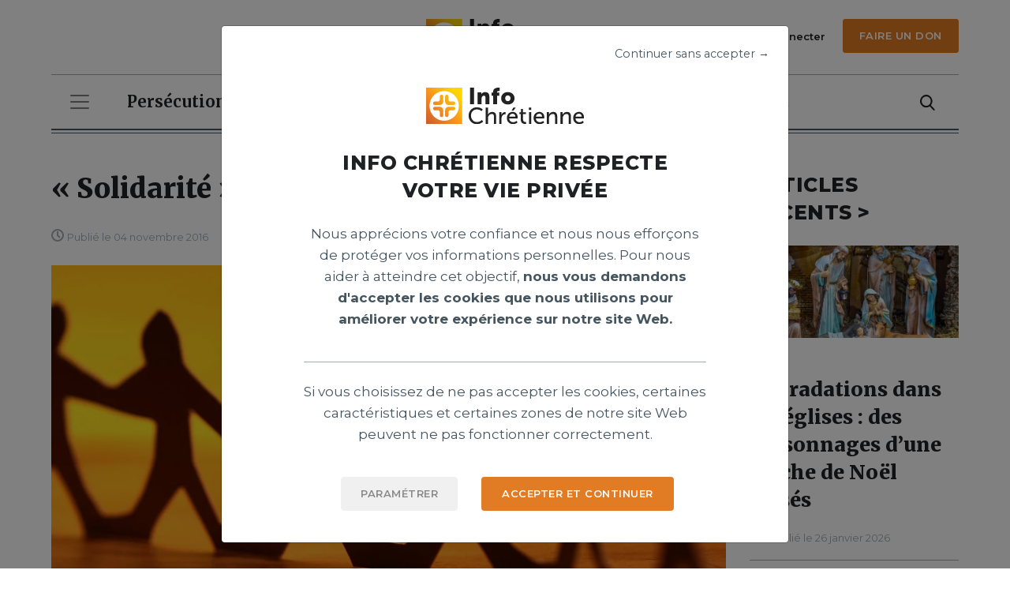

--- FILE ---
content_type: text/html; charset=utf-8
request_url: https://www.infochretienne.com/articles/solidarite-un-abus-de-langage-ou-pas/
body_size: 13304
content:


<!DOCTYPE html>
<html lang="fr">
<head>
    <meta charset="utf-8">
    <meta http-equiv="X-UA-Compatible" content="IE=edge">
    <meta name="viewport" content="width=device-width, height=device-height, initial-scale=1">
    
        



    <meta name="title" content="« Solidarité » : un abus de langage… ou pas !">



    <meta name="description" content=" Ces derniers jours, la Jungle de Calais a été évacuée, au grand soulagement de nombreux riverains...">





<meta name="theme-color" content="#f5cdb1">

    

    
    <title>
        
            « Solidarité » : un abus de langage… ou pas !
        
        
            
                - Info Chrétienne
            
        
    </title>

    
        


       



    <meta property="og:title" content="« Solidarité » : un abus de langage… ou pas !"/>




    <meta property="og:description"  content=" Ces derniers jours, la Jungle de Calais a été évacuée, au grand soulagement de nombreux riverains..."/>



    <meta property="og:url" content="https://www.infochretienne.com/articles/solidarite-un-abus-de-langage-ou-pas/" />


<meta property="og:site_name" content="Info Chrétienne"/>
<meta property="og:type" content="website" />


    
    <meta property="og:image" content="/media/images/solidarite.2e16d0ba.fill-400x300.jpegquality-40.jpg"/>


<meta property="og:locale" content="fr_FR" />
<meta property="og:locale:alternate" content="fr_FR">




       

<meta name="twitter:card" content="summary" />


    <meta property="twitter:title" content="« Solidarité » : un abus de langage… ou pas !"/>



    <meta property="twitter:description"  content=" Ces derniers jours, la Jungle de Calais a été évacuée, au grand soulagement de nombreux riverains..."/>




    
    <meta property="twitter:image" content="https://www.infochretienne.com/media/images/solidarite.2e16d0ba.fill-1200x630.jpegquality-40.jpg"  />


    

    <link rel="stylesheet" type="text/css" href="">
    <link rel="alternate" type="application/rss+xml" title="Info Chrétienne Flux" href="/flux-rss.rss"/>

    
    

    <link rel="stylesheet" href="https://stackpath.bootstrapcdn.com/bootstrap/4.3.1/css/bootstrap.min.css" integrity="sha384-ggOyR0iXCbMQv3Xipma34MD+dH/1fQ784/j6cY/iJTQUOhcWr7x9JvoRxT2MZw1T" crossorigin="anonymous">
    <link href="/static/css/main.css" rel="stylesheet">
    <link rel="stylesheet" href="https://fonts.googleapis.com/icon?family=Material+Icons">
    
    

    
    <style>
    None
    </style>


    <link rel="stylesheet" href="https://pro.fontawesome.com/releases/v5.10.0/css/all.css" integrity="sha384-AYmEC3Yw5cVb3ZcuHtOA93w35dYTsvhLPVnYs9eStHfGJvOvKxVfELGroGkvsg+p" crossorigin="anonymous"/>

    <!--        Favicon starts -->
    <link rel="icon" href="/static/img/fav_logo32.png" sizes="32x32">
    <link rel="icon" href="/static/img/fav_logo192.png" sizes="192x192">
    <link rel="apple-touch-icon" href="/static/img/fav_logo180.png">
    <!--        Favicon ends -->

    <script src="https://code.jquery.com/jquery-3.6.0.min.js"></script>
    <script src="https://cdnjs.cloudflare.com/ajax/libs/popper.js/1.14.7/umd/popper.min.js" integrity="sha384-UO2eT0CpHqdSJQ6hJty5KVphtPhzWj9WO1clHTMGa3JDZwrnQq4sF86dIHNDz0W1" crossorigin="anonymous"></script>
    <script src="https://stackpath.bootstrapcdn.com/bootstrap/4.3.1/js/bootstrap.min.js" integrity="sha384-JjSmVgyd0p3pXB1rRibZUAYoIIy6OrQ6VrjIEaFf/nJGzIxFDsf4x0xIM+B07jRM" crossorigin="anonymous"></script>
    <script src="/static/js/plugins/font-size-accessibility/destination/fontsize.min.js"></script>
    <script>

        
        const url_account_reset_password = '/password/reset/';
        const url_account_login = '/login/';
        const url_account_signup = '/signup/';
        const url_account_change_password = '/password/change/';
        const readLaterApi = '/api/read-later/';
        const subscriptionApi = '/api/subscription/';
        const url_click_advertisement = '/clicked';
        const static_img_path_outlined = '/static/img/bookmark-orange-outline-2.svg';
        const static_img_path_filled = '/static/img/bookmark-filled-2.svg';
        const autoCompleteApi = '/recherche/autocomplete/';

    </script>

    

    <!--[if lt IE 9]>
    <script src="https://oss.maxcdn.com/html5shiv/3.7.2/html5shiv.min.js"></script>
    <script src="https://oss.maxcdn.com/respond/1.4.2/respond.min.js"></script>
    <![endif]-->


    <link rel="stylesheet" href="https://cdnjs.cloudflare.com/ajax/libs/slick-carousel/1.8.1/slick.min.css" integrity="sha512-yHknP1/AwR+yx26cB1y0cjvQUMvEa2PFzt1c9LlS4pRQ5NOTZFWbhBig+X9G9eYW/8m0/4OXNx8pxJ6z57x0dw==" crossorigin="anonymous" referrerpolicy="no-referrer"/>
    <link rel="stylesheet" href="https://cdnjs.cloudflare.com/ajax/libs/slick-carousel/1.8.1/slick-theme.min.css" integrity="sha512-17EgCFERpgZKcm0j0fEq1YCJuyAWdz9KUtv1EjVuaOz8pDnh/0nZxmU6BBXwaaxqoi9PQXnRWqlcDB027hgv9A==" crossorigin="anonymous" referrerpolicy="no-referrer"/>

    <!-- Google tag (gtag.js) -->
    <script async src="https://www.googletagmanager.com/gtag/js?id=UA-35949772-1"></script>
    <!-- Google Tag Manager Consent for Cookies -->
    
    
    
    
    
    
    
    
    
    
    
    
    
    <!-- End Google Tag Manager Consent for Cookies -->

    <script>
        window.dataLayer = window.dataLayer || [];

        function gtag() {
            dataLayer.push(arguments);
        }

        gtag('js', new Date());
        gtag('config', 'UA-35949772-1');
    </script>
</head>
<body id="page-38348" ontouchstart="" class="resizable
        template-single-article-page">






    
    


<header class="main-header">
    <div class="container">
        <div class="row my-4">
            <!--            <div class="col-sm-6 col-xl-4 d-flex flex-row align-items-center justify-content-end justify-content-xl-around mt-4 mt-sm-0">-->
            <div class="col-6 col-xl-4 offset-xl-4 d-flex flex-row align-items-center justify-content-xl-center">
                <a href="/">
                    <img class="ic-logo" src="/static/img/logo-header.svg" alt="logo infochretienne.com">
                </a>
            </div>

            


<div class="col-6 col-xl-4 d-flex flex-column justify-content-center">
    <div class="d-flex flex-row justify-content-end">
        <div class="d-none d-lg-block mr-3">
            <button type="button" class="btn-none"
                    
                    data-toggle="modal" data-target="#loginModal"
                    
            >
                <img class="mb-1 ml-xl-auto" src="/static/img/user-icon.svg" alt="user icon">
                <span class="ml-1 small-semi-bold">
                
                    <a href="#loginModal" data-toggle="modal"
                       data-target="#loginModal">Se connecter</a>
                
                </span>
            </button>
        </div>

        
            
                
                    
                    <div>
                        <a href="https://icnews.fr/don/" target="_blank" class="ml-xl-auto ic-btn btn-small" role="button">Faire un don</a>
                    </div>
                    
                
            
        
    </div>
</div>

        </div>
        <hr class="mt-4 mt-xl-0">
    </div>

    




<div class="top-navigation container">
    <nav class="d-flex flex-column align-items-start navbar navbar-expand-lg navbar-light">
        <div class="d-flex flex-row w-100">
            <button class="navbar-toggler" type="button" data-toggle="collapse" data-target="#navbarNavDropdown"
                    aria-controls="navbarNavDropdown" aria-expanded="false" aria-label="Toggle navigation">
                <span class="navbar-toggler-icon"></span>
            </button>

            <div class="pl-4 ml-auto d-flex d-lg-none flex-row align-items-center">
                
                <a class="pr-2 d-inline-block d-lg-none" href="#loginModal" data-toggle="modal" data-target="#loginModal">
                    <img class="w-20px" src="/static/img/user-icon.svg" alt="Icône de l'utilisateur">
                </a>
                

                
                    <form action="/recherche/" method="get" class="pr-2 d-inline-block">
                        <div class="d-flex flex-row form-group mb-0">
                            <input type="hidden" name="search" value="" class="form-control"
                                   aria-describedby="searchInputHelp"
                                   maxlength="255" id="id_search_nav">
                            <input type="hidden" name="per_page" value="10">
                            <button type="submit" class="btn-none pl-2 d-inline-block" href="">
                                <img src="/static/img/search-icon.svg" alt="Icône de recherche">
                            </button>
                        </div>
                    </form>
                
            </div>

    <!--        Desktop nav starts -->
            <div id="horizontal-nav-container" class="pl-4 w-100 d-none d-lg-block">
                <div class="row">
                    
                    <div class="col">
                        
                        <div class="collapse navbar-collapse">
                            <ul class="navbar-nav flex-row top-row-menu-wrapper">
                                
                                
                                <li class="nav-item">
                                    <a class="nav-link "
                                       
                                       href="https://www.infochretienne.com/articles/cat/persecution/">Persécution</a>
                                </li>
                                
                                
                                
                                <li class="nav-item">
                                    <a class="nav-link "
                                       
                                       href="https://www.infochretienne.com/articles/cat/international/">International</a>
                                </li>
                                
                                
                                
                                <li class="nav-item">
                                    <a class="nav-link "
                                       
                                       href="https://www.infochretienne.com/articles/cat/societe/">Société</a>
                                </li>
                                
                                
                                
                                <li class="nav-item">
                                    <a class="nav-link "
                                       
                                       href="https://www.infochretienne.com/articles/cat/eglise/">Église</a>
                                </li>
                                
                                
                                
                                <li class="nav-item">
                                    <a class="nav-link "
                                       
                                       href="https://www.infochretienne.com/articles/cat/mission/">Mission</a>
                                </li>
                                
                                
                                
                                <li class="nav-item">
                                    <a class="nav-link "
                                       
                                       href="https://www.infochretienne.com/articles/cat/culture/">Culture</a>
                                </li>
                                
                                
                                
                                <li class="nav-item">
                                    <a class="nav-link "
                                       
                                       href="https://www.infochretienne.com/articles/cat/climat/">Climat</a>
                                </li>
                                
                                
                                
                                <li class="nav-item">
                                    <a class="nav-link "
                                       
                                       href="https://www.infochretienne.com/articles/cat/spiritualite/">Spiritualité</a>
                                </li>
                                
                                
                                
                                <li class="nav-item">
                                    <a class="nav-link "
                                       
                                       href="https://www.infochretienne.com/articles/cat/priere/">Prière</a>
                                </li>
                                
                                
                                
                                <li class="nav-item">
                                    <a class="nav-link "
                                       
                                       href="https://www.infochretienne.com/articles/cat/people/">People</a>
                                </li>
                                
                                
                                
                                <li class="nav-item">
                                    <a class="nav-link "
                                       
                                       href="https://www.infochretienne.com/articles/cat/science/">Science</a>
                                </li>
                                
                                
                                
                                <li class="nav-item">
                                    <a class="nav-link "
                                       
                                       href="https://www.infochretienne.com/articles/cat/sport/">Sport</a>
                                </li>
                                
                                
                                
                                <li class="nav-item">
                                    <a class="nav-link "
                                       
                                       href="https://www.infochretienne.com/articles/cat/sante/">Santé</a>
                                </li>
                                
                                
                            </ul>
                        </div>
                        
                    </div>
                    
                    <div class="col-auto d-flex flex-column justify-content-center">
                        
                        <a class="pr-2 d-inline-block d-lg-none" href="#loginModal" data-toggle="modal" data-target="#loginModal">
                            <img class="w-20px" src="/static/img/user-icon.svg" alt="Icône de l'utilisateur">
                        </a>
                        
                        
                        <form action="/recherche/" method="get" class="pr-2 d-inline-block">
                            <div class="d-flex flex-row form-group mb-0">
                                <input type="hidden" name="search" value="" class="form-control"
                                       aria-describedby="searchInputHelp"
                                       maxlength="255" id="id_search_nav">
                                <input type="hidden" name="per_page" value="10">
                                <button type="submit" class="btn-none pl-2 d-inline-block" href="">
                                    <img src="/static/img/search-icon.svg" alt="Icône de recherche">
                                </button>
                            </div>
                        </form>
                        
                    </div>
                </div>

            </div>
        </div>
<!--        Desktop nav ends -->
        
        
            <div class="" id="vertical-nav">
                <ul class="row navbar-nav">
                    
                        
                            <li class="nav-item">
                                <a class="nav-link "
                                        
                                   href="https://www.infochretienne.com/articles/cat/persecution/">Persécution</a>
                            </li>
                        
                    
                        
                            <li class="nav-item">
                                <a class="nav-link "
                                        
                                   href="https://www.infochretienne.com/articles/cat/international/">International</a>
                            </li>
                        
                    
                        
                            <li class="nav-item">
                                <a class="nav-link "
                                        
                                   href="https://www.infochretienne.com/articles/cat/societe/">Société</a>
                            </li>
                        
                    
                        
                            <li class="nav-item">
                                <a class="nav-link "
                                        
                                   href="https://www.infochretienne.com/articles/cat/eglise/">Église</a>
                            </li>
                        
                    
                        
                            <li class="nav-item">
                                <a class="nav-link "
                                        
                                   href="https://www.infochretienne.com/articles/cat/mission/">Mission</a>
                            </li>
                        
                    
                        
                            <li class="nav-item">
                                <a class="nav-link "
                                        
                                   href="https://www.infochretienne.com/articles/cat/culture/">Culture</a>
                            </li>
                        
                    
                        
                            <li class="nav-item">
                                <a class="nav-link "
                                        
                                   href="https://www.infochretienne.com/articles/cat/climat/">Climat</a>
                            </li>
                        
                    
                        
                            <li class="nav-item">
                                <a class="nav-link "
                                        
                                   href="https://www.infochretienne.com/articles/cat/spiritualite/">Spiritualité</a>
                            </li>
                        
                    
                        
                            <li class="nav-item">
                                <a class="nav-link "
                                        
                                   href="https://www.infochretienne.com/articles/cat/priere/">Prière</a>
                            </li>
                        
                    
                        
                            <li class="nav-item">
                                <a class="nav-link "
                                        
                                   href="https://www.infochretienne.com/articles/cat/people/">People</a>
                            </li>
                        
                    
                        
                            <li class="nav-item">
                                <a class="nav-link "
                                        
                                   href="https://www.infochretienne.com/articles/cat/science/">Science</a>
                            </li>
                        
                    
                        
                            <li class="nav-item">
                                <a class="nav-link "
                                        
                                   href="https://www.infochretienne.com/articles/cat/sport/">Sport</a>
                            </li>
                        
                    
                        
                            <li class="nav-item">
                                <a class="nav-link "
                                        
                                   href="https://www.infochretienne.com/articles/cat/sante/">Santé</a>
                            </li>
                        
                    
                </ul>
            </div>
        
        
    </nav>
    <hr class="double-hr">
</div>



</header>



<!-- Modal Login -->
<div class="modal fade" id="loginModal" tabindex="-1" role="dialog" aria-labelledby="loginModalTitle" aria-hidden="true">
    <div class="modal-dialog modal-dialog-centered" role="document">
        <div class="modal-content p-4">
            <div class="modal-header p-0">
                <button type="button" class="close" data-dismiss="modal" aria-label="Close">
                    <img aria-hidden="true" src="/static/img/close-icon.svg" alt="close icon">
                </button>
            </div>
            <div class="modal-body text-center py-3 px-5rem">
                <div class="row pb-2rem">
                    <div class="col-12">
                        <img class="ic-logo" src="/static/img/logo-header.svg" alt="ic logo squared">
                    </div>
                </div>
                <div>
                    <p class="modal-text">Bienvenue à nouveau!</p>
                    <h3 class="modal-heading pb-3">Connectez-vous</h3>
                </div>
                <form id="account_signin">
                    <input type="hidden" name="csrfmiddlewaretoken" value="4dIxtmNNctrrEcW3Xa1LriL08d91mkuAPXEqd4rFJMVKMGiIBv5FiRIZBJm83QxY">
                    
                        
                            <div class="form-group text-left mx-5">
                                <label class="input-label" for="id_login">
                                    Courriel
                                        <span class="orange">*</span> </label>
                                <input type="email" name="login" class="form-control" id="id_login" aria-describedby="loginHelp"
                                         required  >
                            </div>
                        
                    
                        
                            <div class="form-group text-left mx-5">
                                <label class="input-label" for="id_password">
                                    Mot de passe
                                        <span class="orange">*</span> </label>
                                <input type="password" name="password" class="form-control" id="id_password" aria-describedby="passwordHelp"
                                         required  >
                            </div>
                        
                    
                    
                    <p id="login_account_error" style="color:red"></p>

                    <a class="d-block my-4" href="/password/reset/" data-toggle="modal" data-target="#resetPasswordModal" data-dismiss="modal" aria-label="Close">
                        Vous avez oublié votre mot de passe ?
                    </a>
                    <button type="submit" class="ml-xl-auto ic-btn btn-small modal-button border-0 mt-3">Connectez-vous</button>

                </form>
                <p class="modal-text mt-4 mb-0 py-3 border-bottom-ic">Pas de compte?
                    <a href="#signUpModal" class="orange bold d-inline-block mb-4" data-toggle="modal" data-target="#signUpModal"
                       data-dismiss="modal" aria-label="Close">Créez-en un.</a>
                </p>
                <div class="modal-text pt-3 mt-4 mb-0">
                    <p data-block-key="p901n">Créez un compte pour accepter <a href="/les-conditions-de-service/">les conditions de service d’IC News</a> et reconnaître que <a href="/politique-et-confidentialite/">la politique de confidentialité d’IC News</a> s’applique à vous.</p>
                </div>
            </div>
        </div>
    </div>
</div>

    

<!-- Modal Sign Up -->
<div class="modal fade" id="signUpModal" tabindex="-1" role="dialog" aria-labelledby="signUpModalTitle" aria-hidden="true">
    <div class="modal-dialog modal-dialog-centered" role="document">
        <div class="modal-content p-4">
            <div class="modal-header p-0">
                <button type="button" class="close" data-dismiss="modal" aria-label="Close">
                    <img aria-hidden="true" src="/static/img/close-icon.svg" alt="close icon">
                </button>
            </div>
            <div class="modal-body text-center py-3 px-5rem">
                <div class="row pb-2rem">
                    <div class="col-12">
                        <img class="ic-logo" src="/static/img/logo-header.svg" alt="ic logo squared">
                    </div>
                </div>
                <div>
                    <p class="modal-text">Rejoindre IC news.</p>
                    <h3 class="modal-heading pb-3">S’inscrire</h3>
                </div>
                <form id="signup_form">
                    <input type="hidden" name="csrfmiddlewaretoken" value="4dIxtmNNctrrEcW3Xa1LriL08d91mkuAPXEqd4rFJMVKMGiIBv5FiRIZBJm83QxY">
                
                    <div class="form-group text-left mx-5">
                        <label class="input-label" for="id_first_name">
                            Prénom
                                <span class="orange">*</span> </label>
                        <input type="text" name="first_name" class="form-control" id="id_first_name" aria-describedby="first_nameHelp"
                                 required  >
                    </div>
                
                
                    <div class="form-group text-left mx-5">
                        <label class="input-label" for="id_email">
                            Courriel
                                <span class="orange">*</span> </label>
                        <input type="email" name="email" class="form-control" id="id_email" aria-describedby="emailHelp"
                                 required  >
                    </div>
                
                
                    <div class="form-group text-left mx-5">
                        <label class="input-label" for="id_password1">
                            Mot de passe
                                <span class="orange">*</span> </label>
                        <input type="password" name="password1" class="form-control" id="id_password1" aria-describedby="password1Help"
                                 required  >
                    </div>
                
                
                    <div class="form-group text-left mx-5">
                        <label class="input-label" for="id_password2">
                            Mot de passe (confirmation)
                                <span class="orange">*</span> </label>
                        <input type="password" name="password2" class="form-control" id="id_password2" aria-describedby="password2Help"
                                 required  >
                    </div>
                

                
                    <div class="form-group form-check mx-5">
                        <input type="checkbox" class="form-check-input" id="id_notifications" name="notifications"
                            >
                        <label class="input-label" for="id_notifications">
                            Je souhaite recevoir les actualités chrétiennes par e-mail.
                        </label>
                    </div>
                

















                    
                    <p id="signup_success_message" class="success-message"></p>
                    <div id="signup-error-messages" class="error-message"></div>
                    <button type="submit" class="mt-4 ml-xl-auto ic-btn btn-small modal-button border-0">Créer un compte</button>
                </form>
                <p class="modal-text mt-4 mb-0 py-3 border-bottom-ic">Vous avez déjà un compte?
                    <a href="#loginModal" class="orange bold d-inline-block mb-4" data-toggle="modal" data-target="#loginModal"
                       data-dismiss="modal" aria-label="Close">Se connecter.</a>
                </p>
                <div class="modal-text pt-3 mt-4 mb-0">
                    <p data-block-key="p901n">Créez un compte pour accepter <a href="/les-conditions-de-service/">les conditions de service d’IC News</a> et reconnaître que <a href="/politique-et-confidentialite/">la politique de confidentialité d’IC News</a> s’applique à vous.</p>
                </div>
            </div>
        </div>
    </div>
</div>





<!-- Modal Reset Password -->
    <div class="modal fade" id="resetPasswordModal" tabindex="-1" role="dialog" aria-labelledby="resetPasswordTitle" aria-hidden="true">
        <div class="modal-dialog modal-dialog-centered" role="document">
            <div class="modal-content p-4">
                <div class="modal-header p-0">
                    <button type="button" class="close" data-dismiss="modal" aria-label="Close">
                        <img aria-hidden="true"  src="/static/img/close-icon.svg" alt="close icon">
                    </button>
                </div>
                <div class="modal-body text-center py-3 px-5rem">
                    <div class="row pb-2rem">
                        <div class="col-12">
                            <img class="ic-logo" src="/static/img/logo-header.svg" alt="ic logo squared">
                        </div>
                    </div>
                    <div>
                        <h3 class="modal-heading px-sm-5 mb-5">Vous avez oublié votre mot de passe ?</h3>
                    </div>
                    <form method="POST" action="/password/reset/" id="forget_password_account">
                        <div class="form-group text-left mx-sm-5 pb-4 mb-3">
                            <label class="input-label" for="emailInput">Veuillez entrer votre courriel <span class="orange">*</span></label>
                            <input type="email" name="email" class="form-control" id="emailInput" aria-describedby="emailInputHelp">
                        </div>
                        <button type="submit" class="ml-xl-auto ic-btn btn-small modal-button mb-0">Réinitialisation du mot de passe</button>
                        <p style="color: red" id="forget_password_account_error"></p>
                        <p style="color: green" id="forget_password_account_success"></p>
                    </form>
                </div>
            </div>
        </div>
    </div>


<!-- Modal Account Activation -->
    <div class="modal fade" id="accountActivationModal" tabindex="-1" role="dialog" aria-labelledby="accountActivationModalTitle" aria-hidden="true">
        <div class="modal-dialog modal-dialog-centered" role="document">
            <div class="modal-content p-4">
                <div class="modal-header p-0">
                    <button type="button" class="close" data-dismiss="modal" aria-label="Close">
                        <img aria-hidden="true"  src="/static/img/close-icon.svg" alt="Icône de fermer">
                    </button>
                </div>
                <div class="modal-body text-center pt-3 px-5rem pb-5">
                    <div class="row pb-2rem">
                        <div class="col-12">
                            <img class="ic-logo" src="/static/img/logo-header.svg" alt="ic logo squared">
                        </div>
                    </div>
                    <div class="modal-heading-container border-bottom-ic">
                        <h3 class="modal-heading pb-3">Vérifiez votre boîte de réception</h3>
                    </div>
                    <p class="modal-text py-4">
                        Cliquez sur le lien que nous avons envoyé  <span class="orange"></span> pour terminer la création de votre compte.
                    </p>
                    <button class="px-64px ml-xl-auto ic-btn btn-small modal-button border-0" role="button" id="btn_activation_account">OK</button>
                </div>
            </div>
        </div>
    </div>

    


<!-- Modal Reset Password Confirmation -->
    <div class="modal fade" id="passwordConfirmationModal" tabindex="-1" role="dialog" aria-labelledby="passwordConfirmationModalTitle" aria-hidden="true">
        <div class="modal-dialog modal-dialog-centered" role="document">
            <div class="modal-content p-4">
                <div class="modal-header p-0">
                    <button type="button" class="close" data-dismiss="modal" aria-label="Close">
                        <img aria-hidden="true"  src="/static/img/close-icon.svg" alt="close icon">
                    </button>
                </div>
                <div class="modal-body text-center pt-3 px-5rem pb-5">
                    <div class="row pb-2rem">
                        <div class="col-12">
                            <img class="ic-logo" src="/static/img/logo-header.svg" alt="ic logo squared">
                        </div>
                    </div>
                    <div class="modal-heading-container border-bottom-ic">
                        <h3 class="modal-heading pb-3">Vérifiez votre boîte de réception</h3>
                    </div>
                    <p class="modal-text py-4">
                        Cliquez sur le lien que nous avons envoyé<span class="orange"></span> pour modifier votre mot de passe 
                    </p>
                    <button class="px-64px ml-xl-auto ic-btn btn-small modal-button border-0" role="button" id="btn_passwordConfirmationModal">OK</button>
                </div>
            </div>
        </div>
    </div>



<!-- Modal GDPR -->
<div class="modal fade gdpr-popup" id="gdprModal" tabindex="-1" role="dialog" aria-labelledby="gdprModalTitle" aria-hidden="true">
    <div class="modal-dialog modal-dialog-centered" role="document">
        <div class="modal-content p-4">
            <div class="modal-header p-0 d-flex flex-row justify-content-end">
                <p class="gdpr-btn">Continuer sans accepter →</p>
            </div>
            <div class="modal-body text-center py-3 px-5rem">
                <div class="row pb-2rem">
                    <div class="col-12">
                        <img class="ic-logo" src="/static/img/logo-header.svg" alt="ic logo squared">
                    </div>
                </div>
                <div class="modal-heading-container border-bottom-ic">
                    
                        <h3 class="modal-heading pb-3 px-4">INFO CHRÉTIENNE RESPECTE VOTRE VIE PRIVÉE</h3>
                    
                    
                    <div class="modal-text pb-4">
                        <p data-block-key="2pz4y">Nous apprécions votre confiance et nous nous efforçons de protéger vos informations personnelles. Pour nous aider à atteindre cet objectif, <b>nous vous demandons d&#x27;accepter les cookies que nous utilisons pour améliorer votre expérience sur notre site Web.</b></p>
                    </div>
                    
                </div>
                
                
                    <div class="modal-text py-4">
                        <p data-block-key="cfpsj">Si vous choisissez de ne pas accepter les cookies, certaines caractéristiques et certaines zones de notre site Web peuvent ne pas fonctionner correctement.</p>
                    </div>
                
                <div class="row">
                    <div class="d-flex flex-row justify-content-center justify-content-sm-end mb-4 mb-sm-0 col-12 col-sm-3 col-lg-5">
                        <button class="ic-btn btn-small modal-button ic-light-grey-btn" data-toggle="modal" data-dismiss="modal" data-target="#gdprCustomizeModal" id="popupCustomCookies">Paramétrer</button>
                    </div>
                    <div class="d-flex flex-row justify-content-center justify-content-sm-start col-12 col-sm-9 col-lg-7">
                        <button type="button" class="ic-btn btn-small modal-button" id="accepted_continued">ACCEPTER ET CONTINUER</button>
                    </div>
                </div>
            </div>
        </div>
    </div>
</div>

<!-- Modal GDPR 2 customize -->
<div class="modal fade gdpr-popup-second" id="gdprCustomizeModal" tabindex="-1" role="dialog" aria-labelledby="gdprCustomizeModalTitle" aria-hidden="true">
    <div class="modal-dialog modal-dialog-centered" role="document">
        <div class="modal-content p-4">
            <div class="modal-header p-0">
                <button type="button" class="close" data-dismiss="modal" aria-label="Close">
                    <img aria-hidden="true"  src="/static/img/close-icon.svg" alt="close icon">
                </button>
            </div>
            <div class="modal-body text-center py-3 px-5rem">
                <div class="row pb-2rem">
                    <div class="col-12">
                        <img class="ic-logo" src="/static/img/logo-header.svg" alt="ic logo squared">
                    </div>
                </div>
                <div class="modal-heading-container border-bottom-ic px-sm-4">
                    
                        <h3 class="modal-heading pb-3 px-4">INFO CHRÉTIENNE RESPECTE VOTRE VIE PRIVÉE</h3>
                    
                    
                    <div class="modal-text pb-4">
                        <p data-block-key="h35vm">Afin de vous offrir une expérience utilisateur personnalisée et sécurisée, nous vous invitons à paramétrer vos choix de cookies. Vous pouvez choisir d’accepter ou de refuser certains types de cookies en cliquant ci-dessous.</p>
                    </div>
                    
                </div>

                


                        <div class="row mb-4 px-2 px-sm-4">
                            <div class="col-10">
                                <p class="text-left"><span class="bold" data-attr-cookie="_ga">Google Analytics</span> - <p data-block-key="mbis0">Outil de mesure d&#x27;audience web qui analyse le comportement des utilisateurs.</p></p>
                            </div>
                            <div class="col-2 d-flex flex-row justify-content-end">
                                <div class="custom-control custom-switch">
                                    <input type="checkbox" data-attr-cookie="_ga"
                                           class="custom-control-input cookie-input" id="customSwitch-1" name="switch-checkbox-1"/>
                                    <label class="custom-control-label" for="customSwitch-1"></label>
                                </div>
                            </div>
                        </div>

                


                        <div class="row mb-4 px-2 px-sm-4">
                            <div class="col-10">
                                <p class="text-left"><span class="bold" data-attr-cookie="sessionid">Session utilisateur</span> - <p data-block-key="7fpu6">Identification des visiteurs et de tracabilité des activités pendant une visite.</p></p>
                            </div>
                            <div class="col-2 d-flex flex-row justify-content-end">
                                <div class="custom-control custom-switch">
                                    <input type="checkbox" data-attr-cookie="sessionid"
                                           class="custom-control-input cookie-input" id="customSwitch-2" name="switch-checkbox-2"/>
                                    <label class="custom-control-label" for="customSwitch-2"></label>
                                </div>
                            </div>
                        </div>

                

                <div class="row pt-4 mt-3 d-flex flex-column flex-sm-row justify-content-between">
                    <div class="">
                        <button type="reset" class="ic-btn btn-small ic-light-grey-btn" id = "delete_all_cookies">Refuser</button>
                    </div>
                    <div class="my-4 my-sm-0">
                        <button type="button" class="ic-btn btn-small ic-light-grey-btn" id="the_custom_accept">Autoriser la sélection</button>
                    </div>
                    <div class="">
                        <button type="button" class="ic-btn btn-small" id="accept_all_cookies">Tout autoriser</button>
                    </div>
                </div>
            </div>
        </div>
    </div>
</div>
<!-- header nav-->




<!-- Modal Disable User -->
<div class="modal fade" id="disableUserModal" tabindex="-1" role="dialog" aria-labelledby="disableUserModalTitle" aria-hidden="true">
  <div class="modal-dialog modal-dialog-centered" role="document">
    <div class="modal-content p-4">
      <div class="modal-header p-0">
        <button type="button" class="close" data-dismiss="modal" aria-label="Close">
          <img aria-hidden="true" src="/static/img/close-icon.svg" alt="close icon">
        </button>
      </div>
      <div class="modal-body text-center pt-3 px-5rem pb-5">
        <div class="row pb-2rem">
          <div class="col-12">
            <img class="ic-logo" src="/static/img/logo-header.svg" alt="ic logo squared">
          </div>
        </div>
        <div class="modal-heading-container">
          <h3 class="modal-heading pb-3">VOUS ALLEZ SUPPRIMER VOTRE PROFIL</h3>
        </div>
        <div class="container-fluid">
        </div>
        <p class="modal-text py-4">
          Êtes-vous sûr de vouloir supprimer votre profil ?
        </p>
        <button class="ic-btn px-4 mr-2 mb-4 mb-sm-0 ic-outline-orange-btn" data-dismiss="modal" aria-label="Close">Refuser</button>
        <a href="/profil-de-lutilisateur/disable/" class="ic-btn px-4 ic-filled-orange-btn">Désactiver</a>
      </div>
    </div>
  </div>
</div>






<!-- Modal Remove article -->
<div class="modal fade" id="removeSingleArticleModal" tabindex="-1" role="dialog" aria-labelledby="removeSingleArticleModalTitle" aria-hidden="true">
  <div class="modal-dialog modal-dialog-centered" role="document">
    <div class="modal-content p-4">
      <div class="modal-header p-0">
        <button type="button" class="close" data-dismiss="modal" aria-label="Close">
          <img aria-hidden="true" src="/static/img/close-icon.svg" alt="close icon">
        </button>
      </div>
      <div class="modal-body text-center pt-3 px-5rem pb-5">
        <div class="row pb-2rem">
          <div class="col-12">
            <img class="ic-logo" src="/static/img/logo-header.svg" alt="ic logo squared">
          </div>
        </div>
        <div class="modal-heading-container">
          <h3 class="modal-heading pb-3">Vous allez supprimer votre article</h3>
        </div>
        <div class="container-fluid">
          <div class="row ">
            <div class="col-12 text-left article-to-remove">
              <a href="/articles/cat//" class="d-block mb-1 stop-propagation">
                <p class="category-name mt-md-3">Tous les articles</p>
              </a>
              <div class="row align-items-start">
                
              </div>
              <h3 itemprop="headline" class="article-list-h2 py-2">
                « Solidarité » : un abus de langage… ou pas !
              </h3>
              <p class="grey mb-2 font-15">Ces derniers jours, la Jungle de Calais a été évacuée, au grand soulagement de nombreux riverains...
</p>
            </div>
          </div>
        </div>
        <p class="modal-text py-4">
          Êtes-vous sûr de vouloir supprimer cet article ?
        </p>
        <button class="ic-btn px-4 mr-2 mb-4 mb-sm-0 ic-outline-orange-btn" data-dismiss="modal" aria-label="Close">Refuser</button>
        <a href="/profil-de-lutilisateur/modifier-la-page-de-larticle/delete/solidarite-un-abus-de-langage-ou-pas/" class="ic-btn px-4 ic-filled-orange-btn">Supprimer</a>
      </div>
    </div>
  </div>
</div>
<!-- Modal Remove article end -->

    <main>
        <div class="container mt-4 mt-lg-5">
            <!--    Center section starts -->
            <article itemscope itemtype="https://schema.org/NewsArticle" class="row relative">
                <div class="col-12 col-xl-9">
                    <header>
                        <!--    Article hero banner starts -->
<!--                        <h2 class="h2-alt">-->
<!--                            <a href="/articles/cat/tous-les-articles/">Tous les articles ></a>-->
<!--                        </h2>-->
                        <div class="row">
                            <div class="col">
                                <h1 itemprop="headline" class="font-style-initial pb-3">« Solidarité » : un abus de langage… ou pas !</h1>
                            </div>
                            <div class="col-auto">
                                
                                <a class="ml-2" href="#loginModal" data-toggle="modal"
                                   data-target="#loginModal">
                                    <img class="" src="/static/img/bookmark-orange-outline-2.svg" alt="Icône de signet orange décrite">
                                </a>
                                
                            </div>
                        </div>
                        <div class="article-author-wrap mb-4">
                            
                            

                            <div class="d-flex flex-row align-items-center">
                                <div class="mr-1 pb-1">
                                    <img class="clock-icon" src="/static/img/clock-icon.svg"
                                         alt="Icône d'horloge grise décrite">
                                </div>
                                <time class="publication-date" itemprop="datePublished" content="2016-11-04T11:44:51+01:00">Publié le 04 novembre 2016</time>
                            </div>

                        </div>
                        

                        <div class="full-width-img-container">
                            
                            <img itemprop="image" class="img-fluid w-100" src="/media/images/solidarite.original.format-webp.webp" alt="solidarite.jpg">
                        </div>
                        <!--    Article hero banner ends -->

                        <!--    Social icon starts -->
                        <div class="social-icon-container">
                            <div class="row my-2rem">
                                <div class="col-12 text-center text-xl-left">
                                <span class="mr-3">
                                    <a href="https://www.facebook.com/sharer.php?u=https://www.infochretienne.com/articles/solidarite-un-abus-de-langage-ou-pas/" target="_blank" class="p-0-7-rem ic-btn btn-small" role="button">
                                        <img class="mw-25px social-icon mr-1 pb-2" src="/static/img/fb-icon.svg"
                                             alt="Icône facebook">
                                        Partager sur facebook
                                    </a>
                                </span>
                                <span class="mr-3">
                                    <a href="https://twitter.com/intent/tweet?url=https://www.infochretienne.com/articles/solidarite-un-abus-de-langage-ou-pas/&amp;text=%C2%AB%C2%A0Solidarit%C3%A9%C2%A0%C2%BB%20%3A%20un%20abus%20de%20langage%E2%80%A6%20ou%20pas%20%21&amp;via=&amp;hashtags=" target="_blank" class="p-0-7-rem ic-btn btn-small"
                                       role="button">
                                        <img class="mw-25px social-icon mr-1 pb-1" src="/static/img/twitter-icon.svg"
                                             alt="Icône twitter">
                                         Partager sur Twitter
                                    </a>
                                </span>
                                

                                </div>
                            </div>
                        </div>
                        <!--   Social Icon ends -->

                        <!--   Social Icon mobile start -->
                        <div class="social-icon-container-mobile">
                            <div class="row my-4">
                                <div class="col-12 pl-0 text-center">
                                <span class="mr-3">
                                    <a href="https://www.facebook.com/sharer.php?u=https://www.infochretienne.com/articles/solidarite-un-abus-de-langage-ou-pas/" target="_blank" class="p-0-7-rem ic-btn btn-small" role="button">
                                        <img class="mw-25px social-icon pl-1 pb-1" src="/static/img/fb-icon.svg"
                                             alt="Icône facebook">
                                    </a>
                                </span>
                                <span class="mr-3">
                                    <a href="https://twitter.com/intent/tweet?url=https://www.infochretienne.com/articles/solidarite-un-abus-de-langage-ou-pas/&amp;text=%C2%AB%C2%A0Solidarit%C3%A9%C2%A0%C2%BB%20%3A%20un%20abus%20de%20langage%E2%80%A6%20ou%20pas%20%21&amp;via=&amp;hashtags=" target="_blank" class="p-0-7-rem ic-btn btn-small"
                                       role="button">
                                       <img class="mw-25px social-icon pl-1" src="/static/img/twitter-icon.svg"
                                            alt="Icône twitter">
                                    </a>
                                </span>
                                
                                </div>
                            </div>
                        </div>
                        <!--   Social Icon mobile end-->
                    </header>
                    <hr>
                    <!--   Article body starts-->
                    
                        <div class="font-17 richtext-editor mt-4">
                            
                            <p><strong>Ces derniers jours, la Jungle de Calais a été évacuée, au grand soulagement de nombreux riverains. Je ne peux pas juger les gens concernés : leur agacement me paraît tellement légitime quand on voit s’installer le plus grand bidonville de France à deux pas de chez soi, avec son cortège de nuisances.</strong></p>
<p><span class="lettrine">C</span><br />
e qui aurait tendance à m’agacer par contre, c’est que nos élus parlent des <em>efforts de solidarité</em> que nous devons aux autres. Or, j’ai toujours compris que la solidarité ne s’imposait pas, mais qu’elle s’offrait librement et surtout mutuellement.</p>
<p>Dans une machine, on dit que deux pièces sont solidaires quand elles ont mutuellement besoin de l’autre pour fonctionner. On dit de deux associés qu’ils sont solidaires, lorsqu’ils choisissent d’assumer ensemble les risques liés à une affaire.</p>
<p><strong>« Solidarité » : un abus de langage ?</strong></p>
<p>Le terme « solidarité » est galvaudé. Un bel exemple d’enfumage sur ce mot, c’est l’impôt que l’on nomme « ISF » : « Impôt de Solidarité sur la Fortune ». Beaucoup le considèrent d’ailleurs comme un impôt très illogique, puisqu’il taxe le patrimoine, sans se soucier de savoir si ce patrimoine génère un revenu qui permette au moins de s’acquitter de l’impôt - mais ceci est un autre sujet, ne nous égarons pas !</p>
<p>La solidarité implique la notion d’aide <em>mutuelle</em>. Or, lorsqu’on demande à l’un d’aider l’autre, il n’y a a priori rien de mutuel : il y a transfert des biens de l’un pour soutenir l’autre. Et il est entendu que ce transfert est définitif et que le donneur ne reverra plus ce qu’il a donné. Le terme « solidarité » est ainsi utilisé, dans ce cas comme dans beaucoup d’autres, à la place du mot « aide ».</p>
<p><strong>A moins que…</strong></p>
<p>A moins qu’on ait manqué quelque chose. Et que, dans le terme de « solidarité », les deux aient quand même à y gagner. Celui qui donne peut trouver des satisfactions. La Bible dit qu’il y a plus de bonheur à donner qu’à recevoir. Il nous arrive à tous d’éprouver plus de joie à offrir un cadeau qu’à en recevoir un. Ceci dit, celui qui voudrait bien m’offrir une nouvelle voiture est le bienvenu… je m’égare à nouveau…</p>
<p>Dans nos « efforts de solidarité », on peut se contenter de donner juste pour « aider ». Et c’est déjà bien, bien plus que beaucoup.</p>
<p>On peut aussi décider d’entrer dans une vraie relation de solidarité, c’est-à-dire dans une relation mutuelle. Moi, je t’aide en te donnant ce que je peux te donner : de mon argent, de mes biens, de mon temps, de mes prières, de mon affection, de mes compétences. Et toi tu n’as rien d’autre que toi-même. Alors tu vas me donner quelque chose de toi. Tu vas m’aider à me reconnecter à mon humanité. Tu vas m’aider à me recentrer sur les priorités de la vie. Tu vas m’aider à mieux me connaître. Tu vas m’aider à être une meilleure personne. Si j’accepte de ne pas espérer une contrepartie identique à ce que je donne, alors oui, même dans ces pseudo « efforts de solidarité » imposés, la solidarité existe. Et elle peut même tourner à l’avantage de celui qui, en première lecture, avait tout à perdre.</p>

                        </div>
                        
                    
                    <!--   Article body ends-->
                </div>
                <!--    Center section ends -->


                
                    

<!--    Right side section starts -->
<section class="col-12 col-xl-3 position-relative">
    
    

    
        <hr class="d-block d-xl-none mt-2 mb-4">
        
            <h3 class="mb-4"><a href="/articles/">Articles récents ></a></h3>
        


        
            
                <!--        Featured opinion starts -->
                
                    <div class="mb-4 article-category-sidebar-img-container">
                        
                        <img class="img-fluid article-category-sidebar-img" src="/media/images/creche.original.format-webp.webp" alt="Degradations_dans_les_eglises_des_personnages_dune_creche_de_noel_brises">
                    </div>
                
                <h2 class="font-style-initial mt-5">
                    <a class="target-url" href="/articles/degradations-dans-les-eglises-des-personnages-dune-creche-de-noel-brises/">
                        
                            Dégradations dans les églises : des personnages d’une crèche de Noël brisés
                        
                    </a>
                </h2>
                
                    <a href="/articles/author/elormise75/" class="author mt-3"
                            
                       style="display:none"
                            
                    >Par Elormise Pierre</a>
                
                <div class="my-3 d-flex flex-row align-items-center justify-content-between">
                    <div class="d-flex flex-row align-items-center">
                        <div class="mr-1 pb-1">
                            <img class="clock-icon" src="/static/img/clock-icon.svg"
                                 alt="outlined-grey clock icon">
                        </div>
                        <time class="publication-date ml-1" itemprop="datePublished" content="2026-01-26T17:07:38.469836+01:00">Publié le 26 janvier 2026</time>
                    </div>
                    <div>
                        <a><img class="like-icon mr-2" src="/static/img/like-icon.svg"
                                alt="outlined-grey like icon"></a>
                        
                        
                    </div>
                </div>
                <!--        Featured opinion ends -->
            
        
            
                
                    <div class="row">
                
            <div class="col-12 col-md-6 col-xl-12">
                <hr>
                <h4 class="mt-4">
                    <a class="target-url" href="/articles/restauration-imminente-de-la-grotte-de-la-nativite-a-bethleem-lieu-de-naissance-du-christ/">
                        
                            Restauration imminente de la grotte de la Nativité à Bethléem, lieu de naissance du Christ
                        
                    </a>
                </h4>
                
                    <a href="/articles/author/melanie/" class="author mt-3"
                            
                       style="display:none"
                            
                    >Par Mélanie Boukorras</a>
                
                <div class="my-3 d-flex flex-row align-items-center justify-content-between">
                    <div class="d-flex flex-row align-items-center">
                        <div class="mr-1 pb-1">
                            <img class="clock-icon" src="/static/img/clock-icon.svg"
                                 alt="outlined-grey clock icon">
                        </div>
                        <time class="publication-date ml-1" itemprop="datePublished" content="2026-01-26T15:46:24.414941+01:00">Publié le 26 janvier 2026</time>
                    </div>
                    <div>
                        <a><img class="like-icon mr-2" src="/static/img/like-icon.svg"
                                alt="outlined-grey like icon"></a>
                        
                        
                    </div>
                </div>
            </div>


            
            
        
            
                
            <div class="col-12 col-md-6 col-xl-12">
                <hr>
                <h4 class="mt-4">
                    <a class="target-url" href="/articles/forum-economique-mondial-a-davos-un-pasteur-evangelique-partage-lamour-de-jesus-en-portant-une-croix-geante/">
                        
                            Forum Économique Mondial à Davos : un pasteur évangélique partage l&#x27;amour de Jésus en portant une croix géante
                        
                    </a>
                </h4>
                
                    <a href="/articles/author/La-Redaction/" class="author mt-3"
                            
                       style="display:none"
                            
                    >Par La Rédaction</a>
                
                <div class="my-3 d-flex flex-row align-items-center justify-content-between">
                    <div class="d-flex flex-row align-items-center">
                        <div class="mr-1 pb-1">
                            <img class="clock-icon" src="/static/img/clock-icon.svg"
                                 alt="outlined-grey clock icon">
                        </div>
                        <time class="publication-date ml-1" itemprop="datePublished" content="2026-01-26T14:43:36.787460+01:00">Publié le 26 janvier 2026</time>
                    </div>
                    <div>
                        <a><img class="like-icon mr-2" src="/static/img/like-icon.svg"
                                alt="outlined-grey like icon"></a>
                        
                        
                    </div>
                </div>
            </div>


            
            
        
            
                
            <div class="col-12 col-md-6 col-xl-12">
                <hr>
                <h4 class="mt-4">
                    <a class="target-url" href="/articles/historique-deux-infirmieres-chretiennes-acquittees-de-blaspheme-au-pakistan/">
                        
                            Historique : deux infirmières chrétiennes acquittées de blasphème au Pakistan
                        
                    </a>
                </h4>
                
                    <a href="/articles/author/melanie/" class="author mt-3"
                            
                       style="display:none"
                            
                    >Par Mélanie Boukorras</a>
                
                <div class="my-3 d-flex flex-row align-items-center justify-content-between">
                    <div class="d-flex flex-row align-items-center">
                        <div class="mr-1 pb-1">
                            <img class="clock-icon" src="/static/img/clock-icon.svg"
                                 alt="outlined-grey clock icon">
                        </div>
                        <time class="publication-date ml-1" itemprop="datePublished" content="2026-01-26T10:55:33.438865+01:00">Publié le 26 janvier 2026</time>
                    </div>
                    <div>
                        <a><img class="like-icon mr-2" src="/static/img/like-icon.svg"
                                alt="outlined-grey like icon"></a>
                        
                        
                    </div>
                </div>
            </div>


            
            
        
            
                
            <div class="col-12 col-md-6 col-xl-12">
                <hr>
                <h4 class="mt-4">
                    <a class="target-url" href="/articles/lonu-sideree-par-les-mauvais-traitements-infliges-aux-migrants-aux-etats-unis/">
                        
                            L&#x27;ONU &quot;sidérée&quot; par les &quot;mauvais traitements&quot; infligés aux migrants aux États-Unis
                        
                    </a>
                </h4>
                
                    <a href="/articles/author/La-Redaction/" class="author mt-3"
                            
                       style="display:none"
                            
                    >Par La Rédaction</a>
                
                <div class="my-3 d-flex flex-row align-items-center justify-content-between">
                    <div class="d-flex flex-row align-items-center">
                        <div class="mr-1 pb-1">
                            <img class="clock-icon" src="/static/img/clock-icon.svg"
                                 alt="outlined-grey clock icon">
                        </div>
                        <time class="publication-date ml-1" itemprop="datePublished" content="2026-01-26T09:38:07.201791+01:00">Publié le 26 janvier 2026</time>
                    </div>
                    <div>
                        <a><img class="like-icon mr-2" src="/static/img/like-icon.svg"
                                alt="outlined-grey like icon"></a>
                        
                        
                    </div>
                </div>
            </div>


            
                </div>
            
            
        
        <!--        Opinions cards ends -->
    
</section>
<!--    Right side section ends -->

                
            </article>

            
            
            



            
                
            

            

            

                <!--    5 news in a row starts -->
                <hr class="mt-3">
                <section>
                    <h2 class=" h2-alt mt-4 mb-0 my-xl-4"><a href="#">Les nouvelles récentes ></a></h2>
                    <div class="row mb-4">
                        
                            <article itemscope itemtype="https://schema.org/NewsArticle" class="col-md-6 col-xl-3 mb-4 ">
                                <h4 class="category-name mt-3 mb-2 stop-propagation">







                                    
                                        <a class="orange stop-propagation" href="/articles/cat/tous-les-articles/">Tous les articles</a>
                                        
                                            ,
                                        
                                    
                                        <a class="orange stop-propagation" href="/articles/cat/eglise/">Église</a>
                                        
                                            ,
                                        
                                    
                                        <a class="orange stop-propagation" href="/articles/cat/actualites/">Actualités</a>
                                        
                                    
                                </h4>
                                
                                    <h3 itemprop="headline" class="h3-alt stop-propagation">
                                        <a class="target-url stop-propagation" href="/articles/degradations-dans-les-eglises-des-personnages-dune-creche-de-noel-brises/">Dégradations dans les églises : des personnages d’une crèche de Noël brisés</a>
                                    </h3>
                                
                                
                                    <p class="">Le 8 janvier, trois personnages d’une crèche de Noël, dont deux Rois mages et l’enfant Jésus ont été brisés dans l’église Sainte Jehanne de France. Cette dégradation s&#x27;inscrit dans un contexte plus large d&#x27;une augmentation d’actes anti-chrétiens.</p>
                                
                                <div class="article-author-wrap stop-propagation">
                                    
                                    <span itemprop="author" itemscope itemtype="https://schema.org/Person"
                                        
                                            style="display:none"
                                        
                                >
                                           <a itemprop="url" href="/articles/author/elormise75/" class="author mr-2 stop-propagation">
                                                 Par <span itemprop="name">Elormise Pierre</span>
                                           </a>
                                    </span>
                                    
                                    <span class="stop-propagation">
                                        <a class="stop-propagation share-btn" href="/articles/degradations-dans-les-eglises-des-personnages-dune-creche-de-noel-brises/" target="_blank" role="button">
                                            <img class="ml-4" src="/static/img/arrow-icon.svg" alt="Icône flèche">
                                        </a>
                                    </span>
                                </div>
                                <div class="d-flex flex-row align-items-center mt-3">
                                    <div class="mr-1 pb-1">
                                        <img class="clock-icon" src="/static/img/clock-icon.svg"
                                             alt="Icône d'horloge grise décrite">
                                    </div>
                                    <time class="publication-date" itemprop="datePublished" content="2026-01-26T17:07:38.469836+01:00">Publié le 26 janvier 2026</time>
                                </div>
                            </article>
                        
                            <article itemscope itemtype="https://schema.org/NewsArticle" class="col-md-6 col-xl-3 mb-4 ">
                                <h4 class="category-name mt-3 mb-2 stop-propagation">







                                    
                                        <a class="orange stop-propagation" href="/articles/cat/international/">International</a>
                                        
                                            ,
                                        
                                    
                                        <a class="orange stop-propagation" href="/articles/cat/tous-les-articles/">Tous les articles</a>
                                        
                                            ,
                                        
                                    
                                        <a class="orange stop-propagation" href="/articles/cat/actualites/">Actualités</a>
                                        
                                    
                                </h4>
                                
                                    <h3 itemprop="headline" class="h3-alt stop-propagation">
                                        <a class="target-url stop-propagation" href="/articles/restauration-imminente-de-la-grotte-de-la-nativite-a-bethleem-lieu-de-naissance-du-christ/">Restauration imminente de la grotte de la Nativité à Bethléem, lieu de naissance du Christ</a>
                                    </h3>
                                
                                
                                    <p class="">Les travaux de restauration de la Grotte de la Nativité à Bethléem, lieu de naissance du Christ, débuteront fin janvier. Un projet exceptionnel et oecuménique, entre les Grecs orthodoxes et les Franciscains.</p>
                                
                                <div class="article-author-wrap stop-propagation">
                                    
                                    <span itemprop="author" itemscope itemtype="https://schema.org/Person"
                                        
                                            style="display:none"
                                        
                                >
                                           <a itemprop="url" href="/articles/author/melanie/" class="author mr-2 stop-propagation">
                                                 Par <span itemprop="name">Mélanie Boukorras</span>
                                           </a>
                                    </span>
                                    
                                    <span class="stop-propagation">
                                        <a class="stop-propagation share-btn" href="/articles/restauration-imminente-de-la-grotte-de-la-nativite-a-bethleem-lieu-de-naissance-du-christ/" target="_blank" role="button">
                                            <img class="ml-4" src="/static/img/arrow-icon.svg" alt="Icône flèche">
                                        </a>
                                    </span>
                                </div>
                                <div class="d-flex flex-row align-items-center mt-3">
                                    <div class="mr-1 pb-1">
                                        <img class="clock-icon" src="/static/img/clock-icon.svg"
                                             alt="Icône d'horloge grise décrite">
                                    </div>
                                    <time class="publication-date" itemprop="datePublished" content="2026-01-26T15:46:24.414941+01:00">Publié le 26 janvier 2026</time>
                                </div>
                            </article>
                        
                            <article itemscope itemtype="https://schema.org/NewsArticle" class="col-md-6 col-xl-3 mb-4 ">
                                <h4 class="category-name mt-3 mb-2 stop-propagation">







                                    
                                        <a class="orange stop-propagation" href="/articles/cat/international/">International</a>
                                        
                                            ,
                                        
                                    
                                        <a class="orange stop-propagation" href="/articles/cat/tous-les-articles/">Tous les articles</a>
                                        
                                            ,
                                        
                                    
                                        <a class="orange stop-propagation" href="/articles/cat/actualites/">Actualités</a>
                                        
                                    
                                </h4>
                                
                                    <h3 itemprop="headline" class="h3-alt stop-propagation">
                                        <a class="target-url stop-propagation" href="/articles/forum-economique-mondial-a-davos-un-pasteur-evangelique-partage-lamour-de-jesus-en-portant-une-croix-geante/">Forum Économique Mondial à Davos : un pasteur évangélique partage l&#x27;amour de Jésus en portant une croix géante</a>
                                    </h3>
                                
                                
                                    <p class="">Lors du Forum Économique Mondial en Suisse, du 19 au 23 janvier, un pasteur évangélique s&#x27;est rendu sur la Promenade de Davos, une croix monumentale sur le dos.</p>
                                
                                <div class="article-author-wrap stop-propagation">
                                    
                                    <span itemprop="author" itemscope itemtype="https://schema.org/Person"
                                        
                                            style="display:none"
                                        
                                >
                                           <a itemprop="url" href="/articles/author/La-Redaction/" class="author mr-2 stop-propagation">
                                                 Par <span itemprop="name">La Rédaction</span>
                                           </a>
                                    </span>
                                    
                                    <span class="stop-propagation">
                                        <a class="stop-propagation share-btn" href="/articles/forum-economique-mondial-a-davos-un-pasteur-evangelique-partage-lamour-de-jesus-en-portant-une-croix-geante/" target="_blank" role="button">
                                            <img class="ml-4" src="/static/img/arrow-icon.svg" alt="Icône flèche">
                                        </a>
                                    </span>
                                </div>
                                <div class="d-flex flex-row align-items-center mt-3">
                                    <div class="mr-1 pb-1">
                                        <img class="clock-icon" src="/static/img/clock-icon.svg"
                                             alt="Icône d'horloge grise décrite">
                                    </div>
                                    <time class="publication-date" itemprop="datePublished" content="2026-01-26T14:43:36.787460+01:00">Publié le 26 janvier 2026</time>
                                </div>
                            </article>
                        
                            <article itemscope itemtype="https://schema.org/NewsArticle" class="col-md-6 col-xl-3 mb-4 ">
                                <h4 class="category-name mt-3 mb-2 stop-propagation">







                                    
                                        <a class="orange stop-propagation" href="/articles/cat/tous-les-articles/">Tous les articles</a>
                                        
                                            ,
                                        
                                    
                                        <a class="orange stop-propagation" href="/articles/cat/persecution/">Persécution</a>
                                        
                                            ,
                                        
                                    
                                        <a class="orange stop-propagation" href="/articles/cat/actualites/">Actualités</a>
                                        
                                    
                                </h4>
                                
                                    <h3 itemprop="headline" class="h3-alt stop-propagation">
                                        <a class="target-url stop-propagation" href="/articles/historique-deux-infirmieres-chretiennes-acquittees-de-blaspheme-au-pakistan/">Historique : deux infirmières chrétiennes acquittées de blasphème au Pakistan</a>
                                    </h3>
                                
                                
                                    <p class="">En avril 2021, deux infirmières chrétiennes ont été accusées d’avoir &quot;profané&quot; une inscription islamique dans le cadre de leur travail. Après avoir été accusées de blasphème, le juge les a finalement acquittées faute de preuves, en novembre dernier.</p>
                                
                                <div class="article-author-wrap stop-propagation">
                                    
                                    <span itemprop="author" itemscope itemtype="https://schema.org/Person"
                                        
                                            style="display:none"
                                        
                                >
                                           <a itemprop="url" href="/articles/author/melanie/" class="author mr-2 stop-propagation">
                                                 Par <span itemprop="name">Mélanie Boukorras</span>
                                           </a>
                                    </span>
                                    
                                    <span class="stop-propagation">
                                        <a class="stop-propagation share-btn" href="/articles/historique-deux-infirmieres-chretiennes-acquittees-de-blaspheme-au-pakistan/" target="_blank" role="button">
                                            <img class="ml-4" src="/static/img/arrow-icon.svg" alt="Icône flèche">
                                        </a>
                                    </span>
                                </div>
                                <div class="d-flex flex-row align-items-center mt-3">
                                    <div class="mr-1 pb-1">
                                        <img class="clock-icon" src="/static/img/clock-icon.svg"
                                             alt="Icône d'horloge grise décrite">
                                    </div>
                                    <time class="publication-date" itemprop="datePublished" content="2026-01-26T10:55:33.438865+01:00">Publié le 26 janvier 2026</time>
                                </div>
                            </article>
                        
                    </div>
                </section>
                <!--    5 news in a row ends -->
            
            <div class="top-navigation-arrow-single-article my-3">
                <a id="back-to-top" href="#content" role="button">
                    <img class="social-icon mr-2" src="/static/img/up-arrow.svg" alt="arrow-up icon">
                </a>
            </div>
        </div>
    </main>


    


<!-- Footer starts -->
<footer id="footer-container">
    
<!-- Top footer section starts -->
    <div class="container">
        <hr>
        <div class="row mt-2">
            




<div class="col-lg-9">
    
        
        <ul class="row mt-lg-0 nav">
            
            
            <li class="col-6 col-md-4 col-lg-3 col-xl-2 col-5-per-row mt-4">
                <a class="mb-2 d-inline-block like-h4" href="#" >Vie Chrétienne</a>
                
                <ul class="navbar-nav d-flex flex-column">
                    
                    <li class="nav-item mb-2">
                        <a  href="https://www.infochretienne.com/articles/cat/spiritualite/" class="top-footer-link">Spiritualité</a>
                    </li>
                    
                    <li class="nav-item mb-2">
                        <a  href="https://www.infochretienne.com/articles/cat/the-chosen/" class="top-footer-link">Prière</a>
                    </li>
                    
                    <li class="nav-item mb-2">
                        <a  href="https://www.infochretienne.com/articles/cat/the-chosen/" class="top-footer-link">The Chosen</a>
                    </li>
                    
                </ul>
                
            </li>
            
            
            <li class="col-6 col-md-4 col-lg-3 col-xl-2 col-5-per-row mt-4">
                <a class="mb-2 d-inline-block like-h4" href="#" >Actualités</a>
                
                <ul class="navbar-nav d-flex flex-column">
                    
                    <li class="nav-item mb-2">
                        <a  href="https://www.infochretienne.com/articles/cat/international/" class="top-footer-link">International</a>
                    </li>
                    
                    <li class="nav-item mb-2">
                        <a  href="https://www.infochretienne.com/articles/cat/persecution/" class="top-footer-link">Persécution</a>
                    </li>
                    
                    <li class="nav-item mb-2">
                        <a  href="https://www.infochretienne.com/articles/cat/eglise/" class="top-footer-link">Eglise</a>
                    </li>
                    
                    <li class="nav-item mb-2">
                        <a  href="https://www.infochretienne.com/articles/cat/culture/" class="top-footer-link">Culture</a>
                    </li>
                    
                    <li class="nav-item mb-2">
                        <a  href="https://www.infochretienne.com/articles/cat/sport/" class="top-footer-link">Sport</a>
                    </li>
                    
                    <li class="nav-item mb-2">
                        <a  href="https://www.infochretienne.com/articles/cat/climat/" class="top-footer-link">Climat</a>
                    </li>
                    
                    <li class="nav-item mb-2">
                        <a  href="https://www.infochretienne.com/articles/cat/people/" class="top-footer-link">People</a>
                    </li>
                    
                    <li class="nav-item mb-2">
                        <a  href="https://www.infochretienne.com/articles/cat/media/" class="top-footer-link">Media</a>
                    </li>
                    
                    <li class="nav-item mb-2">
                        <a  href="https://www.infochretienne.com/articles/cat/sante/" class="top-footer-link">Santé</a>
                    </li>
                    
                    <li class="nav-item mb-2">
                        <a  href="https://www.infochretienne.com/articles/cat/science/" class="top-footer-link">Science</a>
                    </li>
                    
                </ul>
                
            </li>
            
            
            <li class="col-6 col-md-4 col-lg-3 col-xl-2 col-5-per-row mt-4">
                <a class="mb-2 d-inline-block like-h4" href="#" >Chroniques</a>
                
                <ul class="navbar-nav d-flex flex-column">
                    
                    <li class="nav-item mb-2">
                        <a  href="https://www.infochretienne.com/articles/cat/editos/" class="top-footer-link">Éditos</a>
                    </li>
                    
                </ul>
                
            </li>
            
        </ul>
        
    
</div>


<div class="col-lg-3">
    <ul class="row nav">
        <li class="col-6 col-md-4 col-lg-12 mt-4">
        
            
                
                    
                        <p class="like-h4 mb-2">Restez connectés !</p>
                    
                    
                    <ul class="navbar-nav d-flex flex-column">
                        
                        <li class="nav-item mb-2">
                            
                            <a class="top-footer-link" href="https://untempspourprier.com/" target="_blank"><p class="mb-0">Besoin de prière ? C&#x27;est par ici.</p></a>
                            
                        </li>
                        
                    </ul>
                    
                
            
        
            <div class="mt-4 d-inline-block">
                
                <a target="_blank" href="https://www.facebook.com/InfoChretienne/"><img class="social-icon mr-2" src="/static/img/fb-icon.svg" alt="icône facebook"></a>
                
                
                <a target="_blank" href="https://www.instagram.com/infochretienne/"><img class="social-icon mr-2" src="/static/img/instagram-icon.svg" alt="icône instagram"></a>
                
                
                <a target="_blank" href="https://twitter.com/infochretienne"><img class="social-icon mr-2" src="/static/img/twitter-icon.svg" alt="icône twitter"></a>
                
                
                <a target="_blank" href="https://www.youtube.com/channel/UCcc5RQ3SAzQ1zCzcEK2W7UQ"><img class="social-icon mr-2" src="/static/img/youtube-icon.svg" alt="icône youtube"></a>
                
            </div>
        </li>
        <li class="col-6 col-md-8 col-lg-12 mt-4">
            
                
                    
                        
                            <a class="mt-lg-4  mt-sm-0 mt-lg-4 like-h4 mb-2 d-inline-block" href="https://donorbox.org/icnews2025" target="_blank">Faire un don</a>
                        
                        
                        <ul class="navbar-nav d-flex flex-column">
                            
                            <li class="nav-item mb-2">
                                
                                <a class="top-footer-link" href="https://donorbox.org/icnews2025" target="_blank"><p class="mb-0">Je soutiens Info-Chrétienne</p></a>
                                
                            </li>
                            
                        </ul>
                        
                    
                
            
        </li>
    </ul>
</div>




        </div>
    </div>
    <!-- Top footer section ends -->
    

    <!-- Bottom footer section starts -->

    <div class="container">
        <hr class="double-hr mt-5">
        <div class="row my-3">
            <a href="/" class="col-sm-3 col-lg-2 d-flex flex-column justify-content-center align-items-center align-items-sm-start">
                <img class="ic-logo-footer" src="/static/img/logo-footer.svg" alt="logo d'info chrétienne">
            </a>
            <div class="mt-4 mt-md-0 col-sm-9 col-lg-10 col-xl-8 d-flex flex-column justify-content-center bottom-footer-nav-container">
                



    
    <ul class="nav d-flex flex-column justify-content-center align-items-center flex-sm-row justify-content-sm-start">
        
        <li class="nav-item">
            <a class="nav-link bottom-footer-link"  href="/qui-sommes-nous/">Qui sommes-nous ?</a>
        </li>
        
        <li class="nav-item">
            <a class="nav-link bottom-footer-link"  href="/foire-aux-questions/">FAQ</a>
        </li>
        
        <li class="nav-item">
            <a class="nav-link bottom-footer-link"  href="/mentions-legales/">Mentions Légales</a>
        </li>
        
        <li class="nav-item">
            <a class="nav-link bottom-footer-link"  href="/les-conditions-de-service/">Conditions de service</a>
        </li>
        
        <li class="nav-item">
            <a class="nav-link bottom-footer-link"  href="/politique-et-confidentialite/">Politique et confidentialité</a>
        </li>
        
    </ul>
    

            </div>
            <div class="pl-0 mt-0 col-xl-2 d-none d-xl-flex flex-row justify-content-end align-items-center">
                <a class="grey text-right" href="https://nixa.ca" target="_blank">Développé par <b>Nixa</b></a>
            </div>
            <div class="col-12 mt-4 mt-xl-0 d-xl-none d-flex flex-row justify-content-center align-items-center">
                <a class="grey" href="https://nixa.ca" target="_blank">Développé par <b>Nixa</b></a>
            </div>
        </div>
    </div>
<!-- Bottom footer section ends -->

<!-- Footer ends -->





<script type="text/javascript" src=""></script>

<script src="https://cdnjs.cloudflare.com/ajax/libs/slick-carousel/1.8.1/slick.min.js" integrity="sha512-XtmMtDEcNz2j7ekrtHvOVR4iwwaD6o/FUJe6+Zq+HgcCsk3kj4uSQQR8weQ2QVj1o0Pk6PwYLohm206ZzNfubg==" crossorigin="anonymous" referrerpolicy="no-referrer"></script>





    <script id="abtesting-tracking-params" type="application/json">{"urls": {"registerParticipant": "/abtesting/register-participant/", "goalReached": "/abtesting/goal-reached/"}, "pageId": 38348}</script>
    <script src="/static/wagtail_ab_testing/js/tracker.js" defer async></script>



    

<script src="/static/js/app.min.js"></script>
<!-- cache version 2026-01-27 00:39:52 -->



<script defer src="https://static.cloudflareinsights.com/beacon.min.js/vcd15cbe7772f49c399c6a5babf22c1241717689176015" integrity="sha512-ZpsOmlRQV6y907TI0dKBHq9Md29nnaEIPlkf84rnaERnq6zvWvPUqr2ft8M1aS28oN72PdrCzSjY4U6VaAw1EQ==" data-cf-beacon='{"version":"2024.11.0","token":"bb7da30940c84e54815fa811efb47365","r":1,"server_timing":{"name":{"cfCacheStatus":true,"cfEdge":true,"cfExtPri":true,"cfL4":true,"cfOrigin":true,"cfSpeedBrain":true},"location_startswith":null}}' crossorigin="anonymous"></script>
</body>
</html>


--- FILE ---
content_type: image/svg+xml
request_url: https://www.infochretienne.com/static/img/clock-icon.svg
body_size: -148
content:
<svg id="time" xmlns="http://www.w3.org/2000/svg" width="16" height="16" viewBox="0 0 16 16">
    <path id="Path_5" data-name="Path 5" d="M8,0a8,8,0,1,0,8,8A8.024,8.024,0,0,0,8,0ZM8,14a6,6,0,1,1,6-6A6.018,6.018,0,0,1,8,14ZM9,7.6l2.7,2.7-1.4,1.4L7,8.4V3H9Z" fill="#a2abb2"/>
</svg>


--- FILE ---
content_type: image/svg+xml
request_url: https://www.infochretienne.com/static/img/twitter-icon.svg
body_size: 397
content:
<svg id="Group_3016" data-name="Group 3016" xmlns="http://www.w3.org/2000/svg" width="25.673" height="25.672" viewBox="0 0 25.673 25.672">
    <path id="Path_63" data-name="Path 63" d="M84.983,18.958V6.716A6.735,6.735,0,0,1,91.7,0H103.94a6.736,6.736,0,0,1,6.716,6.715V18.958a6.736,6.736,0,0,1-6.716,6.715H91.7a6.735,6.735,0,0,1-6.715-6.715" transform="translate(-84.983 -0.001)" fill="#e17b24"/>
    <path id="Path_64" data-name="Path 64" d="M105.744,9.42a5.781,5.781,0,0,1-1.416.4c.228-.039.562-.45.7-.617a2.606,2.606,0,0,0,.471-.857c.011-.025.021-.055,0-.074a.081.081,0,0,0-.075.006,7.2,7.2,0,0,1-1.679.643.112.112,0,0,1-.115-.031,1.329,1.329,0,0,0-.147-.15,2.959,2.959,0,0,0-.813-.5,2.842,2.842,0,0,0-1.247-.2,2.986,2.986,0,0,0-1.183.334,3.037,3.037,0,0,0-.954.78,2.931,2.931,0,0,0-.571,1.142,3.1,3.1,0,0,0-.03,1.205c.009.067,0,.076-.058.067a8.96,8.96,0,0,1-5.768-2.936c-.068-.076-.1-.076-.16.006a2.925,2.925,0,0,0,.5,3.455c.113.107.23.214.355.313a2.948,2.948,0,0,1-1.113-.313c-.067-.042-.1-.018-.107.059a1.779,1.779,0,0,0,.018.33,2.959,2.959,0,0,0,1.823,2.358,1.783,1.783,0,0,0,.37.113,3.322,3.322,0,0,1-1.092.033c-.079-.015-.11.025-.079.1a3.071,3.071,0,0,0,2.293,1.921c.1.018.208.018.313.042-.006.01-.012.01-.018.018a3.633,3.633,0,0,1-1.566.831,5.624,5.624,0,0,1-2.379.3c-.128-.019-.155-.018-.19,0s0,.052.037.085c.162.107.327.2.5.294a7.856,7.856,0,0,0,1.591.636,8.468,8.468,0,0,0,8.223-1.923,8.629,8.629,0,0,0,2.276-6.295c0-.09.107-.14.17-.189a5.539,5.539,0,0,0,1.119-1.163.354.354,0,0,0,.075-.223V9.42c0-.037,0-.026-.058,0" transform="translate(-85.815 -0.982)" fill="#fff"/>
</svg>


--- FILE ---
content_type: image/svg+xml
request_url: https://www.infochretienne.com/static/img/like-icon.svg
body_size: 138
content:
<svg xmlns="http://www.w3.org/2000/svg" width="16" height="13.82" viewBox="0 0 16 13.82">
    <path id="Path_190" data-name="Path 190" d="M238.9,168.72h7.583a3.219,3.219,0,0,0,3.071-2.256l1.119-3.581a3.53,3.53,0,0,0-3.722-4.565l-1.048.106.549-1.236a1.627,1.627,0,0,0-1.488-2.288h-.5a2.441,2.441,0,0,0-1.753.744l-2.957,3.064-.854.053Zm1.626-1.626v-6.846l3.358-3.474a.809.809,0,0,1,.584-.248h.5l-1.119,2.515a.815.815,0,0,0,.825,1.14l2.44-.244a1.906,1.906,0,0,1,2.008,2.465L248,165.982a1.593,1.593,0,0,1-1.519,1.116Z" transform="translate(-234.834 -154.9)" fill="#a2abb2" fill-rule="evenodd"/>
    <path id="Path_191" data-name="Path 191" d="M124.1,269.437a1.626,1.626,0,0,0,1.626,1.626h4.066V261l-4.165.262a1.628,1.628,0,0,0-1.527,1.622Zm4.066,0h-2.44v-6.552l2.44-.152Z" transform="translate(-124.1 -257.242)" fill="#a2abb2" fill-rule="evenodd"/>
</svg>


--- FILE ---
content_type: image/svg+xml
request_url: https://www.infochretienne.com/static/img/logo-footer.svg
body_size: 1990
content:
<?xml version="1.0" encoding="utf-8"?>
<!-- Generator: Adobe Illustrator 27.0.0, SVG Export Plug-In . SVG Version: 6.00 Build 0)  -->
<svg version="1.1" id="Layer_1" xmlns="http://www.w3.org/2000/svg" xmlns:xlink="http://www.w3.org/1999/xlink" x="0px" y="0px"
	 viewBox="0 0 623.62 192.76" style="enable-background:new 0 0 623.62 192.76;" xml:space="preserve">
<style type="text/css">
	.st0{fill:#222222;}
</style>
<g>
	<path class="st0" d="M8.43,87.68V0.49h21.34v87.2H8.43z"/>
	<path class="st0" d="M48.72,87.68v-62.8h20.25v5.49l-0.25,3.9h0.25c4.3-7.23,10.97-10.85,20-10.85c15.04,0,22.56,7.84,22.56,23.53
		v40.73h-21.1V50.85c0-5.53-2.32-8.3-6.95-8.3c-6.27,0-10.41,3.01-12.44,9.02c-0.81,2.36-1.22,5.13-1.22,8.3v27.8H48.72z"/>
	<path class="st0" d="M131.41,87.68V42.44h-7.69V25.98h7.69v-2.56c0-3.9,0.69-7.34,2.07-10.31c1.38-2.97,3.07-5.26,5.06-6.89
		c1.99-1.63,4.39-2.93,7.19-3.9c2.81-0.98,5.32-1.61,7.56-1.89c2.23-0.28,4.53-0.43,6.89-0.43l6.34,0.37v17.8
		c-0.98-0.16-2.11-0.25-3.41-0.25c-7.08,0-10.61,2.04-10.61,6.1v1.95h11.59v16.46H152.5v45.24H131.41z"/>
	<path class="st0" d="M184.76,80.06c-6.83-6.06-10.25-13.92-10.25-23.6c0-9.68,3.42-17.61,10.25-23.78
		c6.83-6.18,15.24-9.27,25.24-9.27c10.08,0,18.55,3.07,25.42,9.2c6.87,6.14,10.3,14.09,10.3,23.84c0,9.67-3.41,17.54-10.24,23.6
		c-6.83,6.06-15.28,9.08-25.37,9.08C200.04,89.14,191.59,86.12,184.76,80.06z M195.85,56.46c0,4.55,1.38,8.21,4.15,10.97
		c2.76,2.76,6.14,4.15,10.12,4.15s7.36-1.38,10.12-4.15s4.15-6.42,4.15-10.97c0-4.64-1.38-8.37-4.15-11.22
		c-2.76-2.84-6.14-4.26-10.12-4.26s-7.35,1.42-10.12,4.26C197.24,48.09,195.85,51.83,195.85,56.46z"/>
	<path class="st0" d="M0.91,147.91c0-12.52,4.17-22.99,12.5-31.4c8.33-8.41,18.76-12.62,31.28-12.62c3.9,0,7.64,0.38,11.22,1.16
		c3.58,0.77,6.53,1.71,8.84,2.8c2.32,1.1,4.37,2.22,6.16,3.36c1.79,1.14,3.08,2.11,3.9,2.93l1.22,1.09l-5.98,9.02
		c-0.73-0.73-1.79-1.6-3.17-2.62c-1.38-1.02-4.25-2.4-8.59-4.15c-4.35-1.74-8.72-2.62-13.11-2.62c-9.43,0-17.09,3.15-22.99,9.45
		c-5.89,6.3-8.84,14.12-8.84,23.47c0,9.43,2.98,17.46,8.96,24.08c5.98,6.63,13.64,9.94,22.99,9.94c4.79,0,9.41-0.94,13.84-2.8
		c4.43-1.87,7.66-3.74,9.69-5.61l3.05-2.8l6.46,8.65c-0.33,0.41-0.8,0.92-1.4,1.53s-1.99,1.69-4.15,3.23
		c-2.15,1.55-4.43,2.93-6.83,4.15c-2.4,1.22-5.49,2.32-9.27,3.29c-3.78,0.98-7.7,1.46-11.77,1.46c-12.76,0-23.29-4.31-31.58-12.93
		C5.06,171.36,0.91,160.67,0.91,147.91z"/>
	<path class="st0" d="M92.16,191.44v-86.1h11.83v31.59l-0.24,5.12h0.24c1.62-3.58,4.43-6.77,8.41-9.58
		c3.98-2.8,8.78-4.21,14.39-4.21c14.14,0,21.22,7.88,21.22,23.66v39.51h-11.83v-36.83c0-4.96-0.81-8.78-2.44-11.47
		c-1.62-2.68-4.71-4.03-9.27-4.03c-4.56,0-8.62,1.43-12.2,4.27c-3.58,2.84-6.02,6.5-7.31,10.97c-0.65,2.19-0.98,4.92-0.98,8.17v28.9
		H92.16z"/>
	<path class="st0" d="M164.16,191.44v-61.7h11.46v10.73l-0.24,4.64h0.24c1.47-4.71,3.92-8.57,7.38-11.58
		c3.46-3.01,7.5-4.51,12.14-4.51l3.05,0.25v11.7c-1.05-0.24-2.19-0.37-3.41-0.37c-3.82,0-7.31,1.3-10.49,3.9
		c-3.17,2.61-5.45,6.14-6.82,10.61c-0.98,3.17-1.47,6.87-1.47,11.09v25.24H164.16z"/>
	<path class="st0" d="M205.04,160.59c0-9.67,2.91-17.48,8.72-23.41c5.81-5.94,13.19-8.91,22.14-8.91c8.37,0,14.92,2.73,19.63,8.17
		c4.71,5.45,7.07,12.36,7.07,20.73l-0.37,5.12h-44.99c0.32,6.5,2.5,11.52,6.52,15.06c4.03,3.53,8.92,5.3,14.7,5.3
		c3.17,0,6.28-0.61,9.33-1.83c3.05-1.22,5.31-2.4,6.77-3.54l2.19-1.83l4.88,8.66c-0.65,0.65-1.62,1.46-2.93,2.44
		c-1.3,0.98-4.02,2.28-8.17,3.9c-4.15,1.62-8.41,2.44-12.81,2.44c-9.59,0-17.44-3.07-23.53-9.2
		C208.09,177.57,205.04,169.86,205.04,160.59z M217.59,153.39h32.93c-0.16-5.12-1.65-9.02-4.46-11.7c-2.8-2.68-6.28-4.02-10.42-4.02
		c-4.64,0-8.6,1.38-11.89,4.14C220.47,144.57,218.41,148.44,217.59,153.39z M230.65,120.84l8.91-15.49h12.68l-11.7,15.49H230.65z"/>
	<path class="st0" d="M279.33,168.88v-28.77h-8.05v-9.51h8.41v-17.8h11.47v17.8h14.88v9.51h-14.88v27.44c0,2.36,0.32,4.41,0.98,6.16
		c0.65,1.75,1.44,3.11,2.37,4.08s2.03,1.75,3.29,2.32c1.26,0.57,2.4,0.94,3.42,1.09c1.02,0.17,2.05,0.25,3.11,0.25l2.8-0.25v10.49
		c-1.14,0.16-2.52,0.25-4.15,0.25c-1.95,0-3.82-0.12-5.61-0.37c-1.79-0.24-3.82-0.85-6.1-1.83c-2.28-0.97-4.25-2.26-5.91-3.84
		c-1.67-1.58-3.09-3.84-4.27-6.77C279.92,176.2,279.33,172.78,279.33,168.88z"/>
	<path class="st0" d="M322.74,117.42v-12.07h11.96v12.07H322.74z M322.86,191.44v-61.7h11.83v61.7H322.86z"/>
	<path class="st0" d="M347.42,160.59c0-9.67,2.9-17.48,8.72-23.41c5.81-5.94,13.19-8.91,22.13-8.91c8.37,0,14.92,2.73,19.64,8.17
		c4.71,5.45,7.07,12.36,7.07,20.73l-0.37,5.12h-45c0.33,6.5,2.5,11.52,6.53,15.06c4.02,3.53,8.92,5.3,14.69,5.3
		c3.18,0,6.28-0.61,9.33-1.83c3.05-1.22,5.3-2.4,6.77-3.54l2.19-1.83l4.88,8.66c-0.65,0.65-1.63,1.46-2.93,2.44
		c-1.3,0.98-4.03,2.28-8.17,3.9c-4.15,1.62-8.41,2.44-12.8,2.44c-9.59,0-17.44-3.07-23.53-9.2
		C350.47,177.57,347.42,169.86,347.42,160.59z M359.98,153.39h32.92c-0.16-5.12-1.65-9.02-4.45-11.7c-2.8-2.68-6.28-4.02-10.43-4.02
		c-4.64,0-8.59,1.38-11.89,4.14S360.79,148.44,359.98,153.39z"/>
	<path class="st0" d="M417.83,191.44v-61.7h11.46v8.17l-0.24,4.51h0.24c1.62-3.49,4.39-6.72,8.3-9.69c3.9-2.97,8.86-4.46,14.88-4.46
		c14.14,0,21.22,7.88,21.22,23.66v39.51h-11.83v-36.83c0-4.96-0.81-8.78-2.44-11.47c-1.62-2.68-4.71-4.03-9.27-4.03
		c-4.64,0-8.72,1.41-12.26,4.21c-3.54,2.81-5.96,6.45-7.26,10.92c-0.65,2.19-0.98,4.96-0.98,8.29v28.9H417.83z"/>
	<path class="st0" d="M491.15,191.44v-61.7h11.46v8.17l-0.24,4.51h0.24c1.62-3.49,4.39-6.72,8.3-9.69c3.9-2.97,8.86-4.46,14.88-4.46
		c14.14,0,21.22,7.88,21.22,23.66v39.51h-11.83v-36.83c0-4.96-0.81-8.78-2.44-11.47c-1.62-2.68-4.71-4.03-9.27-4.03
		c-4.64,0-8.72,1.41-12.26,4.21c-3.54,2.81-5.96,6.45-7.26,10.92c-0.65,2.19-0.98,4.96-0.98,8.29v28.9H491.15z"/>
	<path class="st0" d="M558.87,160.59c0-9.67,2.9-17.48,8.72-23.41c5.81-5.94,13.19-8.91,22.13-8.91c8.37,0,14.92,2.73,19.64,8.17
		c4.71,5.45,7.07,12.36,7.07,20.73l-0.37,5.12h-45c0.33,6.5,2.5,11.52,6.53,15.06c4.02,3.53,8.92,5.3,14.69,5.3
		c3.18,0,6.28-0.61,9.33-1.83c3.05-1.22,5.3-2.4,6.77-3.54l2.19-1.83l4.88,8.66c-0.65,0.65-1.63,1.46-2.93,2.44
		c-1.3,0.98-4.03,2.28-8.17,3.9c-4.15,1.62-8.41,2.44-12.8,2.44c-9.59,0-17.44-3.07-23.53-9.2
		C561.92,177.57,558.87,169.86,558.87,160.59z M571.43,153.39h32.92c-0.16-5.12-1.65-9.02-4.45-11.7c-2.8-2.68-6.28-4.02-10.43-4.02
		c-4.64,0-8.59,1.38-11.89,4.14S572.25,148.44,571.43,153.39z"/>
</g>
</svg>


--- FILE ---
content_type: image/svg+xml
request_url: https://www.infochretienne.com/static/img/fb-icon.svg
body_size: 37
content:
<svg id="Group_3014" data-name="Group 3014" xmlns="http://www.w3.org/2000/svg" width="25.673" height="25.673" viewBox="0 0 25.673 25.673">
    <path id="Path_71" data-name="Path 71" d="M0,18.957V6.715A6.735,6.735,0,0,1,6.715,0H18.957a6.735,6.735,0,0,1,6.716,6.715V18.957a6.735,6.735,0,0,1-6.716,6.715H14.842l-2.155-.525-1.856.525H6.715A6.735,6.735,0,0,1,0,18.957" fill="#e17b24"/>
    <path id="Path_72" data-name="Path 72" d="M18.886,17.724l.569-3.711h-3.56V11.606A1.856,1.856,0,0,1,17.987,9.6h1.619V6.442a19.79,19.79,0,0,0-2.873-.25c-2.932,0-4.849,1.777-4.849,4.994v2.828H8.624v3.711h3.26v8.7h4.011v-8.7Z" transform="translate(-1.053 -0.756)" fill="#fff"/>
</svg>
